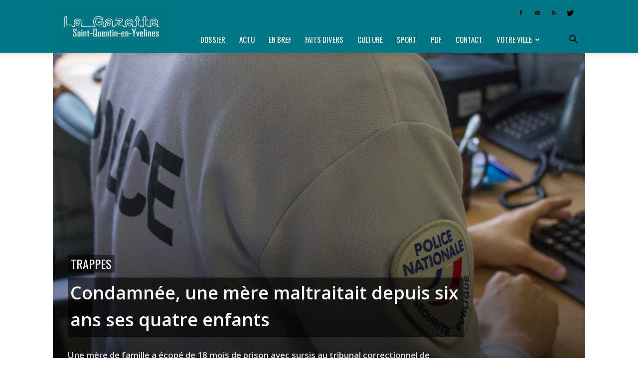

--- FILE ---
content_type: text/html; charset=UTF-8
request_url: https://lagazette-sqy.fr/2019/10/23/votreville/trappes/condamnee-une-mere-maltraitait-depuis-six-ans-ses-quatre-enfants/
body_size: 18082
content:
<!doctype html > <!--[if IE 8]><html class="ie8" lang="en"> <![endif]--> <!--[if IE 9]><html class="ie9" lang="en"> <![endif]--> <!--[if gt IE 8]><!--><html lang="fr-FR"> <!--<![endif]--><head><link media="all" href="https://lagazette-sqy.fr/wp-content/cache/autoptimize/css/autoptimize_6014983334555f8d42103112fb9714a7.css" rel="stylesheet" /><link media="screen" href="https://lagazette-sqy.fr/wp-content/cache/autoptimize/css/autoptimize_af5a634aa68050622563d8acb65b777e.css" rel="stylesheet" /><title>Trappes - Condamnée, une mère maltraitait depuis six ans ses quatre enfants | La Gazette de Saint-Quentin-en-Yvelines</title><meta charset="UTF-8" /><meta name="viewport" content="width=device-width, initial-scale=1.0"><link rel="pingback" href="https://lagazette-sqy.fr/xmlrpc.php" /><meta name='robots' content='index, follow, max-image-preview:large, max-snippet:-1, max-video-preview:-1' /><meta property="og:image" content="https://lagazette-sqy.fr/wp-content/uploads/2019/10/1280-web-4916-maltraitances-mère-de-famille-Trappes-condamnations-cafards-araignées-frapper-quatre-enfants-laînée.jpg" /><link rel="icon" type="image/png" href="https://lagazette-sqy.fr/wp-content/uploads/2018/08/Favicon-GSQY_cr-16.png"><meta name="description" content="Une mère de famille a écopé de 18 mois de prison avec sursis au tribunal correctionnel de Versailles le 16 octobre, pour avoir maltraité ses quatre enfants, qu’elle élève seule à Trappes." /><link rel="canonical" href="https://lagazette-sqy.fr/2019/10/23/votreville/trappes/condamnee-une-mere-maltraitait-depuis-six-ans-ses-quatre-enfants/" /><meta property="og:locale" content="fr_FR" /><meta property="og:type" content="article" /><meta property="og:title" content="Trappes - Condamnée, une mère maltraitait depuis six ans ses quatre enfants | La Gazette de Saint-Quentin-en-Yvelines" /><meta property="og:description" content="Une mère de famille a écopé de 18 mois de prison avec sursis au tribunal correctionnel de Versailles le 16 octobre, pour avoir maltraité ses quatre enfants, qu’elle élève seule à Trappes." /><meta property="og:url" content="https://lagazette-sqy.fr/2019/10/23/votreville/trappes/condamnee-une-mere-maltraitait-depuis-six-ans-ses-quatre-enfants/" /><meta property="og:site_name" content="La Gazette de Saint-Quentin-en-Yvelines" /><meta property="article:publisher" content="https://www.facebook.com/pg/LaGazetteSQY/" /><meta property="article:published_time" content="2019-10-23T12:00:32+00:00" /><meta property="article:modified_time" content="2019-10-22T09:34:06+00:00" /><meta property="og:image" content="https://lagazette-sqy.fr/wp-content/uploads/2019/10/1280-web-4916-maltraitances-mère-de-famille-Trappes-condamnations-cafards-araignées-frapper-quatre-enfants-laînée.jpg" /><meta property="og:image:width" content="1280" /><meta property="og:image:height" content="853" /><meta property="og:image:type" content="image/jpeg" /><meta name="author" content="Farah Sadallah" /><meta name="twitter:card" content="summary_large_image" /><meta name="twitter:creator" content="@LaGazetteSQY" /><meta name="twitter:site" content="@LaGazetteSQY" /><meta name="twitter:label1" content="Écrit par" /><meta name="twitter:data1" content="la rédaction" /><meta name="twitter:label2" content="Durée de lecture estimée" /><meta name="twitter:data2" content="1 minute" /> <script type="application/ld+json" class="yoast-schema-graph">{"@context":"https://schema.org","@graph":[{"@type":"Article","@id":"https://lagazette-sqy.fr/2019/10/23/votreville/trappes/condamnee-une-mere-maltraitait-depuis-six-ans-ses-quatre-enfants/#article","isPartOf":{"@id":"https://lagazette-sqy.fr/2019/10/23/votreville/trappes/condamnee-une-mere-maltraitait-depuis-six-ans-ses-quatre-enfants/"},"author":[{"@id":"https://lagazette-sqy.fr/#/schema/person/image/c4dff6163be45d91183904e7bd12f175"}],"headline":"Condamnée, une mère maltraitait depuis six ans ses quatre enfants","datePublished":"2019-10-23T12:00:32+00:00","dateModified":"2019-10-22T09:34:06+00:00","mainEntityOfPage":{"@id":"https://lagazette-sqy.fr/2019/10/23/votreville/trappes/condamnee-une-mere-maltraitait-depuis-six-ans-ses-quatre-enfants/"},"wordCount":255,"publisher":{"@id":"https://lagazette-sqy.fr/#organization"},"image":{"@id":"https://lagazette-sqy.fr/2019/10/23/votreville/trappes/condamnee-une-mere-maltraitait-depuis-six-ans-ses-quatre-enfants/#primaryimage"},"thumbnailUrl":"https://lagazette-sqy.fr/wp-content/uploads/2019/10/1280-web-4916-maltraitances-mère-de-famille-Trappes-condamnations-cafards-araignées-frapper-quatre-enfants-laînée.jpg","keywords":["FAITS DIVERS"],"articleSection":["Trappes"],"inLanguage":"fr-FR"},{"@type":"WebPage","@id":"https://lagazette-sqy.fr/2019/10/23/votreville/trappes/condamnee-une-mere-maltraitait-depuis-six-ans-ses-quatre-enfants/","url":"https://lagazette-sqy.fr/2019/10/23/votreville/trappes/condamnee-une-mere-maltraitait-depuis-six-ans-ses-quatre-enfants/","name":"Trappes - Condamnée, une mère maltraitait depuis six ans ses quatre enfants | La Gazette de Saint-Quentin-en-Yvelines","isPartOf":{"@id":"https://lagazette-sqy.fr/#website"},"primaryImageOfPage":{"@id":"https://lagazette-sqy.fr/2019/10/23/votreville/trappes/condamnee-une-mere-maltraitait-depuis-six-ans-ses-quatre-enfants/#primaryimage"},"image":{"@id":"https://lagazette-sqy.fr/2019/10/23/votreville/trappes/condamnee-une-mere-maltraitait-depuis-six-ans-ses-quatre-enfants/#primaryimage"},"thumbnailUrl":"https://lagazette-sqy.fr/wp-content/uploads/2019/10/1280-web-4916-maltraitances-mère-de-famille-Trappes-condamnations-cafards-araignées-frapper-quatre-enfants-laînée.jpg","datePublished":"2019-10-23T12:00:32+00:00","dateModified":"2019-10-22T09:34:06+00:00","description":"Une mère de famille a écopé de 18 mois de prison avec sursis au tribunal correctionnel de Versailles le 16 octobre, pour avoir maltraité ses quatre enfants, qu’elle élève seule à Trappes.","breadcrumb":{"@id":"https://lagazette-sqy.fr/2019/10/23/votreville/trappes/condamnee-une-mere-maltraitait-depuis-six-ans-ses-quatre-enfants/#breadcrumb"},"inLanguage":"fr-FR","potentialAction":[{"@type":"ReadAction","target":["https://lagazette-sqy.fr/2019/10/23/votreville/trappes/condamnee-une-mere-maltraitait-depuis-six-ans-ses-quatre-enfants/"]}]},{"@type":"ImageObject","inLanguage":"fr-FR","@id":"https://lagazette-sqy.fr/2019/10/23/votreville/trappes/condamnee-une-mere-maltraitait-depuis-six-ans-ses-quatre-enfants/#primaryimage","url":"https://lagazette-sqy.fr/wp-content/uploads/2019/10/1280-web-4916-maltraitances-mère-de-famille-Trappes-condamnations-cafards-araignées-frapper-quatre-enfants-laînée.jpg","contentUrl":"https://lagazette-sqy.fr/wp-content/uploads/2019/10/1280-web-4916-maltraitances-mère-de-famille-Trappes-condamnations-cafards-araignées-frapper-quatre-enfants-laînée.jpg","width":1280,"height":853},{"@type":"BreadcrumbList","@id":"https://lagazette-sqy.fr/2019/10/23/votreville/trappes/condamnee-une-mere-maltraitait-depuis-six-ans-ses-quatre-enfants/#breadcrumb","itemListElement":[{"@type":"ListItem","position":1,"name":"Accueil","item":"https://lagazette-sqy.fr/"},{"@type":"ListItem","position":2,"name":"Condamnée, une mère maltraitait depuis six ans ses quatre enfants"}]},{"@type":"WebSite","@id":"https://lagazette-sqy.fr/#website","url":"https://lagazette-sqy.fr/","name":"La Gazette de Saint-Quentin-en-Yvelines","description":"Hebdomadaire gratuit d&#039;information locale","publisher":{"@id":"https://lagazette-sqy.fr/#organization"},"potentialAction":[{"@type":"SearchAction","target":{"@type":"EntryPoint","urlTemplate":"https://lagazette-sqy.fr/?s={search_term_string}"},"query-input":"required name=search_term_string"}],"inLanguage":"fr-FR"},{"@type":"Organization","@id":"https://lagazette-sqy.fr/#organization","name":"La Gazette en Yvelines","url":"https://lagazette-sqy.fr/","logo":{"@type":"ImageObject","inLanguage":"fr-FR","@id":"https://lagazette-sqy.fr/#/schema/logo/image/","url":"https://lagazette-sqy.fr/wp-content/uploads/2018/08/300-logo-seul.jpg","contentUrl":"https://lagazette-sqy.fr/wp-content/uploads/2018/08/300-logo-seul.jpg","width":300,"height":292,"caption":"La Gazette en Yvelines"},"image":{"@id":"https://lagazette-sqy.fr/#/schema/logo/image/"},"sameAs":["https://www.facebook.com/pg/LaGazetteSQY/","https://twitter.com/LaGazetteSQY"]},{"@type":"Person","@id":"https://lagazette-sqy.fr/#/schema/person/image/c4dff6163be45d91183904e7bd12f175","name":"Farah Sadallah"}]}</script> <link rel="amphtml" href="https://lagazette-sqy.fr/2019/10/23/votreville/trappes/condamnee-une-mere-maltraitait-depuis-six-ans-ses-quatre-enfants/amp/" /><meta name="generator" content="AMP for WP 1.0.80"/><link rel='dns-prefetch' href='//fonts.googleapis.com' /><link rel="alternate" type="application/rss+xml" title="La Gazette de Saint-Quentin-en-Yvelines &raquo; Flux" href="https://lagazette-sqy.fr/feed/" /><link rel="alternate" type="application/rss+xml" title="La Gazette de Saint-Quentin-en-Yvelines &raquo; Flux des commentaires" href="https://lagazette-sqy.fr/comments/feed/" /><link rel="alternate" title="oEmbed (JSON)" type="application/json+oembed" href="https://lagazette-sqy.fr/wp-json/oembed/1.0/embed?url=https%3A%2F%2Flagazette-sqy.fr%2F2019%2F10%2F23%2Fvotreville%2Ftrappes%2Fcondamnee-une-mere-maltraitait-depuis-six-ans-ses-quatre-enfants%2F" /><link rel="alternate" title="oEmbed (XML)" type="text/xml+oembed" href="https://lagazette-sqy.fr/wp-json/oembed/1.0/embed?url=https%3A%2F%2Flagazette-sqy.fr%2F2019%2F10%2F23%2Fvotreville%2Ftrappes%2Fcondamnee-une-mere-maltraitait-depuis-six-ans-ses-quatre-enfants%2F&#038;format=xml" /><link rel='stylesheet' id='google-fonts-style-css' href='https://fonts.googleapis.com/css?family=Oswald%3A400%7COpen+Sans%3A300italic%2C400%2C400italic%2C600%2C600italic%2C700%7COpen+Sans+Condensed%3A400%7CVollkorn%3A400%7CRoboto%3A300%2C400%2C400italic%2C500%2C500italic%2C700%2C900&#038;ver=8.1.2' type='text/css' media='all' /> <script type="application/json" id="wpp-json">{"sampling_active":0,"sampling_rate":100,"ajax_url":"https:\/\/lagazette-sqy.fr\/wp-json\/wordpress-popular-posts\/v1\/popular-posts","api_url":"https:\/\/lagazette-sqy.fr\/wp-json\/wordpress-popular-posts","ID":36213,"token":"c2d9de48f7","lang":0,"debug":0}
//# sourceURL=wpp-json</script> <link rel="https://api.w.org/" href="https://lagazette-sqy.fr/wp-json/" /><link rel="alternate" title="JSON" type="application/json" href="https://lagazette-sqy.fr/wp-json/wp/v2/posts/36213" /><link rel="EditURI" type="application/rsd+xml" title="RSD" href="https://lagazette-sqy.fr/xmlrpc.php?rsd" /><link rel='shortlink' href='https://lagazette-sqy.fr/?p=36213' />  <script type="text/javascript">(function(url){
	if(/(?:Chrome\/26\.0\.1410\.63 Safari\/537\.31|WordfenceTestMonBot)/.test(navigator.userAgent)){ return; }
	var addEvent = function(evt, handler) {
		if (window.addEventListener) {
			document.addEventListener(evt, handler, false);
		} else if (window.attachEvent) {
			document.attachEvent('on' + evt, handler);
		}
	};
	var removeEvent = function(evt, handler) {
		if (window.removeEventListener) {
			document.removeEventListener(evt, handler, false);
		} else if (window.detachEvent) {
			document.detachEvent('on' + evt, handler);
		}
	};
	var evts = 'contextmenu dblclick drag dragend dragenter dragleave dragover dragstart drop keydown keypress keyup mousedown mousemove mouseout mouseover mouseup mousewheel scroll'.split(' ');
	var logHuman = function() {
		if (window.wfLogHumanRan) { return; }
		window.wfLogHumanRan = true;
		var wfscr = document.createElement('script');
		wfscr.type = 'text/javascript';
		wfscr.async = true;
		wfscr.src = url + '&r=' + Math.random();
		(document.getElementsByTagName('head')[0]||document.getElementsByTagName('body')[0]).appendChild(wfscr);
		for (var i = 0; i < evts.length; i++) {
			removeEvent(evts[i], logHuman);
		}
	};
	for (var i = 0; i < evts.length; i++) {
		addEvent(evts[i], logHuman);
	}
})('//lagazette-sqy.fr/?wordfence_lh=1&hid=9E69452754880C64AEFDF10C2C397A83');</script> <script>window.tdwGlobal = {"adminUrl":"https:\/\/lagazette-sqy.fr\/wp-admin\/","wpRestNonce":"c2d9de48f7","wpRestUrl":"https:\/\/lagazette-sqy.fr\/wp-json\/","permalinkStructure":"\/%year%\/%monthnum%\/%day%\/%category%\/%postname%\/"};</script> <!--[if lt IE 9]><script src="https://html5shim.googlecode.com/svn/trunk/html5.js"></script><![endif]-->  <script>var tdBlocksArray = []; //here we store all the items for the current page

	    //td_block class - each ajax block uses a object of this class for requests
	    function tdBlock() {
		    this.id = '';
		    this.block_type = 1; //block type id (1-234 etc)
		    this.atts = '';
		    this.td_column_number = '';
		    this.td_current_page = 1; //
		    this.post_count = 0; //from wp
		    this.found_posts = 0; //from wp
		    this.max_num_pages = 0; //from wp
		    this.td_filter_value = ''; //current live filter value
		    this.is_ajax_running = false;
		    this.td_user_action = ''; // load more or infinite loader (used by the animation)
		    this.header_color = '';
		    this.ajax_pagination_infinite_stop = ''; //show load more at page x
	    }


        // td_js_generator - mini detector
        (function(){
            var htmlTag = document.getElementsByTagName("html")[0];

            if ( navigator.userAgent.indexOf("MSIE 10.0") > -1 ) {
                htmlTag.className += ' ie10';
            }

            if ( !!navigator.userAgent.match(/Trident.*rv\:11\./) ) {
                htmlTag.className += ' ie11';
            }

            if ( /(iPad|iPhone|iPod)/g.test(navigator.userAgent) ) {
                htmlTag.className += ' td-md-is-ios';
            }

            var user_agent = navigator.userAgent.toLowerCase();
            if ( user_agent.indexOf("android") > -1 ) {
                htmlTag.className += ' td-md-is-android';
            }

            if ( -1 !== navigator.userAgent.indexOf('Mac OS X')  ) {
                htmlTag.className += ' td-md-is-os-x';
            }

            if ( /chrom(e|ium)/.test(navigator.userAgent.toLowerCase()) ) {
               htmlTag.className += ' td-md-is-chrome';
            }

            if ( -1 !== navigator.userAgent.indexOf('Firefox') ) {
                htmlTag.className += ' td-md-is-firefox';
            }

            if ( -1 !== navigator.userAgent.indexOf('Safari') && -1 === navigator.userAgent.indexOf('Chrome') ) {
                htmlTag.className += ' td-md-is-safari';
            }

            if( -1 !== navigator.userAgent.indexOf('IEMobile') ){
                htmlTag.className += ' td-md-is-iemobile';
            }

        })();




        var tdLocalCache = {};

        ( function () {
            "use strict";

            tdLocalCache = {
                data: {},
                remove: function (resource_id) {
                    delete tdLocalCache.data[resource_id];
                },
                exist: function (resource_id) {
                    return tdLocalCache.data.hasOwnProperty(resource_id) && tdLocalCache.data[resource_id] !== null;
                },
                get: function (resource_id) {
                    return tdLocalCache.data[resource_id];
                },
                set: function (resource_id, cachedData) {
                    tdLocalCache.remove(resource_id);
                    tdLocalCache.data[resource_id] = cachedData;
                }
            };
        })();

    
    
var td_viewport_interval_list=[{"limitBottom":767,"sidebarWidth":228},{"limitBottom":1018,"sidebarWidth":300},{"limitBottom":1140,"sidebarWidth":324}];
var td_animation_stack_effect="type0";
var tds_animation_stack=true;
var td_animation_stack_specific_selectors=".entry-thumb, img";
var td_animation_stack_general_selectors=".td-animation-stack img, .td-animation-stack .entry-thumb, .post img";
var td_ajax_url="https:\/\/lagazette-sqy.fr\/wp-admin\/admin-ajax.php?td_theme_name=Newspaper&v=8.1.2";
var td_get_template_directory_uri="https:\/\/lagazette-sqy.fr\/wp-content\/themes\/Newspaper";
var tds_snap_menu="snap";
var tds_logo_on_sticky="show_header_logo";
var tds_header_style="8";
var td_please_wait="Patientez s'il vous pla\u00eet...";
var td_email_user_pass_incorrect="Utilisateur ou mot de passe incorrect !";
var td_email_user_incorrect="Courriel ou nom d'utilisateur incorrect !";
var td_email_incorrect="Courriel incorrect !";
var tds_more_articles_on_post_enable="";
var tds_more_articles_on_post_time_to_wait="";
var tds_more_articles_on_post_pages_distance_from_top=0;
var tds_theme_color_site_wide="#007785";
var tds_smart_sidebar="";
var tdThemeName="Newspaper";
var td_magnific_popup_translation_tPrev="Pr\u00e9c\u00e9dente (fl\u00e8che gauche)";
var td_magnific_popup_translation_tNext="Suivante (fl\u00e8che droite)";
var td_magnific_popup_translation_tCounter="%curr% sur %total%";
var td_magnific_popup_translation_ajax_tError="Le contenu de %url% pas pu \u00eatre charg\u00e9.";
var td_magnific_popup_translation_image_tError="L'image #%curr% pas pu \u00eatre charg\u00e9.";
var tdDateNamesI18n={"month_names":["janvier","f\u00e9vrier","mars","avril","mai","juin","juillet","ao\u00fbt","septembre","octobre","novembre","d\u00e9cembre"],"month_names_short":["Jan","F\u00e9v","Mar","Avr","Mai","Juin","Juil","Ao\u00fbt","Sep","Oct","Nov","D\u00e9c"],"day_names":["dimanche","lundi","mardi","mercredi","jeudi","vendredi","samedi"],"day_names_short":["dim","lun","mar","mer","jeu","ven","sam"]};
var td_ad_background_click_link="";
var td_ad_background_click_target="";</script>    <script async src="https://www.googletagmanager.com/gtag/js?id=UA-124800254-1"></script> <script>window.dataLayer = window.dataLayer || [];
  function gtag(){dataLayer.push(arguments);}
  gtag('js', new Date());

  gtag('config', 'UA-124800254-1');</script></head><body data-rsssl=1 class="wp-singular post-template-default single single-post postid-36213 single-format-standard wp-theme-Newspaper condamnee-une-mere-maltraitait-depuis-six-ans-ses-quatre-enfants global-block-template-1 single_template_3 td-animation-stack-type0 td-full-layout" itemscope="itemscope" itemtype="https://schema.org/WebPage"><div class="td-scroll-up"><i class="td-icon-menu-up"></i></div><div class="td-menu-background"></div><div id="td-mobile-nav"><div class="td-mobile-container"><div class="td-menu-socials-wrap"><div class="td-menu-socials"> <span class="td-social-icon-wrap"> <a target="_blank" href="https://www.facebook.com/LaGazetteSQY/" title="Facebook"> <i class="td-icon-font td-icon-facebook"></i> </a> </span> <span class="td-social-icon-wrap"> <a target="_blank" href="mailto:redaction@lagazette-sqy.fr" title="Mail"> <i class="td-icon-font td-icon-mail-1"></i> </a> </span> <span class="td-social-icon-wrap"> <a target="_blank" href="https://lagazette-sqy.fr/feed/" title="RSS"> <i class="td-icon-font td-icon-rss"></i> </a> </span> <span class="td-social-icon-wrap"> <a target="_blank" href="https://twitter.com/lagazettesqy" title="Twitter"> <i class="td-icon-font td-icon-twitter"></i> </a> </span></div><div class="td-mobile-close"> <a href="#"><i class="td-icon-close-mobile"></i></a></div></div><div class="td-mobile-content"><div class="menu-menu-gazette-yvelines-container"><ul id="menu-menu-gazette-yvelines" class="td-mobile-main-menu"><li id="menu-item-335" class="menu-item menu-item-type-custom menu-item-object-custom menu-item-first menu-item-335"><a href="https://lagazette-sqy.fr/tag/dossier/">Dossier</a></li><li id="menu-item-336" class="menu-item menu-item-type-custom menu-item-object-custom menu-item-336"><a href="https://lagazette-sqy.fr/tag/actu/">Actu</a></li><li id="menu-item-338" class="menu-item menu-item-type-custom menu-item-object-custom menu-item-338"><a href="https://lagazette-sqy.fr/tag/en-bref/">En bref</a></li><li id="menu-item-339" class="menu-item menu-item-type-custom menu-item-object-custom menu-item-339"><a href="https://lagazette-sqy.fr/tag/faits-divers/">Faits divers</a></li><li id="menu-item-337" class="menu-item menu-item-type-custom menu-item-object-custom menu-item-337"><a href="https://lagazette-sqy.fr/tag/culture/">Culture</a></li><li id="menu-item-342" class="menu-item menu-item-type-custom menu-item-object-custom menu-item-342"><a href="https://lagazette-sqy.fr/tag/sport/">Sport</a></li><li id="menu-item-859" class="menu-item menu-item-type-taxonomy menu-item-object-category menu-item-859"><a href="https://lagazette-sqy.fr/category/telechargez-le-journal-en-version-pdf/">PDF</a></li><li id="menu-item-17036" class="menu-item menu-item-type-post_type menu-item-object-page menu-item-17036"><a href="https://lagazette-sqy.fr/accueil/contact/">Contact</a></li><li id="menu-item-7718" class="menu-item menu-item-type-custom menu-item-object-custom menu-item-has-children menu-item-7718"><a href="#">Votre ville<i class="td-icon-menu-right td-element-after"></i></a><ul class="sub-menu"><li id="menu-item-256" class="menu-item menu-item-type-taxonomy menu-item-object-category menu-item-256"><a href="https://lagazette-sqy.fr/category/votreville/ile-de-france/">Île-de-France</a></li><li id="menu-item-271" class="menu-item menu-item-type-taxonomy menu-item-object-category menu-item-271"><a href="https://lagazette-sqy.fr/category/votreville/yvelines/">Yvelines</a></li><li id="menu-item-30446" class="menu-item menu-item-type-taxonomy menu-item-object-category menu-item-30446"><a href="https://lagazette-sqy.fr/category/votreville/saint-quentin-en-yvelines/">Saint-Quentin-en-Yvelines</a></li><li id="menu-item-30437" class="menu-item menu-item-type-taxonomy menu-item-object-category menu-item-30437"><a href="https://lagazette-sqy.fr/category/votreville/coignieres/">Coignières</a></li><li id="menu-item-30438" class="menu-item menu-item-type-taxonomy menu-item-object-category menu-item-30438"><a href="https://lagazette-sqy.fr/category/votreville/elancourt/">Élancourt</a></li><li id="menu-item-30439" class="menu-item menu-item-type-taxonomy menu-item-object-category menu-item-30439"><a href="https://lagazette-sqy.fr/category/votreville/guyancourt/">Guyancourt</a></li><li id="menu-item-30440" class="menu-item menu-item-type-taxonomy menu-item-object-category menu-item-30440"><a href="https://lagazette-sqy.fr/category/votreville/la-verriere/">La Verrière</a></li><li id="menu-item-30441" class="menu-item menu-item-type-taxonomy menu-item-object-category menu-item-30441"><a href="https://lagazette-sqy.fr/category/votreville/les-clayes-sous-bois/">Les Clayes-sous-Bois</a></li><li id="menu-item-30442" class="menu-item menu-item-type-taxonomy menu-item-object-category menu-item-30442"><a href="https://lagazette-sqy.fr/category/votreville/magny-les-hameaux/">Magny-les-Hameaux</a></li><li id="menu-item-30443" class="menu-item menu-item-type-taxonomy menu-item-object-category menu-item-30443"><a href="https://lagazette-sqy.fr/category/votreville/maurepas/">Maurepas</a></li><li id="menu-item-30444" class="menu-item menu-item-type-taxonomy menu-item-object-category menu-item-30444"><a href="https://lagazette-sqy.fr/category/votreville/montigny-le-bretonneux/">Montigny-le-Bretonneux</a></li><li id="menu-item-30447" class="menu-item menu-item-type-taxonomy menu-item-object-category current-post-ancestor current-menu-parent current-post-parent menu-item-30447"><a href="https://lagazette-sqy.fr/category/votreville/trappes/">Trappes</a></li><li id="menu-item-30445" class="menu-item menu-item-type-taxonomy menu-item-object-category menu-item-30445"><a href="https://lagazette-sqy.fr/category/votreville/plaisir/">Plaisir</a></li><li id="menu-item-30448" class="menu-item menu-item-type-taxonomy menu-item-object-category menu-item-30448"><a href="https://lagazette-sqy.fr/category/votreville/villepreux/">Villepreux</a></li><li id="menu-item-30449" class="menu-item menu-item-type-taxonomy menu-item-object-category menu-item-30449"><a href="https://lagazette-sqy.fr/category/votreville/voisins-le-bretonneux/">Voisins-le-Bretonneux</a></li></ul></li></ul></div></div></div></div><div class="td-search-background"></div><div class="td-search-wrap-mob"><div class="td-drop-down-search" aria-labelledby="td-header-search-button"><form method="get" class="td-search-form" action="https://lagazette-sqy.fr/"><div class="td-search-close"> <a href="#"><i class="td-icon-close-mobile"></i></a></div><div role="search" class="td-search-input"> <span>Recherche</span> <input id="td-header-search-mob" type="text" value="" name="s" autocomplete="off" /></div></form><div id="td-aj-search-mob"></div></div></div><div id="td-outer-wrap" class="td-theme-wrap"><div class="td-header-wrap td-header-style-8"><div class="td-container "><div class="td-header-sp-logo"> <a class="td-main-logo" href="https://lagazette-sqy.fr/"> <noscript><img src="https://lagazette-sqy.fr/wp-content/uploads/2018/08/bandeau-web_SOY_cr-272.png" alt="La Gazette de Saint-Quentin-en-Yvelines" title="La Gazette de Saint-Quentin-en-Yvelines"/></noscript><img class="lazyload" src='data:image/svg+xml,%3Csvg%20xmlns=%22http://www.w3.org/2000/svg%22%20viewBox=%220%200%20210%20140%22%3E%3C/svg%3E' data-src="https://lagazette-sqy.fr/wp-content/uploads/2018/08/bandeau-web_SOY_cr-272.png" alt="La Gazette de Saint-Quentin-en-Yvelines" title="La Gazette de Saint-Quentin-en-Yvelines"/> <span class="td-visual-hidden">La Gazette de Saint-Quentin-en-Yvelines</span> </a></div></div><div class="td-header-top-menu-full td-container-wrap "><div class="td-container"><div class="td-header-row td-header-top-menu"><div class="top-bar-style-4"><div class="td-header-sp-top-widget"> <span class="td-social-icon-wrap"> <a target="_blank" href="https://www.facebook.com/LaGazetteSQY/" title="Facebook"> <i class="td-icon-font td-icon-facebook"></i> </a> </span> <span class="td-social-icon-wrap"> <a target="_blank" href="mailto:redaction@lagazette-sqy.fr" title="Mail"> <i class="td-icon-font td-icon-mail-1"></i> </a> </span> <span class="td-social-icon-wrap"> <a target="_blank" href="https://lagazette-sqy.fr/feed/" title="RSS"> <i class="td-icon-font td-icon-rss"></i> </a> </span> <span class="td-social-icon-wrap"> <a target="_blank" href="https://twitter.com/lagazettesqy" title="Twitter"> <i class="td-icon-font td-icon-twitter"></i> </a> </span></div><div class="td-header-sp-top-menu"></div></div></div></div></div><div class="td-header-menu-wrap-full td-container-wrap "><div class="td-header-menu-wrap td-header-gradient"><div class="td-container"><div class="td-header-row td-header-main-menu"><div id="td-header-menu" role="navigation"><div id="td-top-mobile-toggle"><a href="#"><i class="td-icon-font td-icon-mobile"></i></a></div><div class="td-main-menu-logo td-logo-in-header"> <a class="td-main-logo" href="https://lagazette-sqy.fr/"> <noscript><img src="https://lagazette-sqy.fr/wp-content/uploads/2018/08/bandeau-web_SOY_cr-272.png" alt="La Gazette de Saint-Quentin-en-Yvelines" title="La Gazette de Saint-Quentin-en-Yvelines"/></noscript><img class="lazyload" src='data:image/svg+xml,%3Csvg%20xmlns=%22http://www.w3.org/2000/svg%22%20viewBox=%220%200%20210%20140%22%3E%3C/svg%3E' data-src="https://lagazette-sqy.fr/wp-content/uploads/2018/08/bandeau-web_SOY_cr-272.png" alt="La Gazette de Saint-Quentin-en-Yvelines" title="La Gazette de Saint-Quentin-en-Yvelines"/> </a></div><div class="menu-menu-gazette-yvelines-container"><ul id="menu-menu-gazette-yvelines-1" class="sf-menu"><li class="menu-item menu-item-type-custom menu-item-object-custom menu-item-first td-menu-item td-normal-menu menu-item-335"><a href="https://lagazette-sqy.fr/tag/dossier/">Dossier</a></li><li class="menu-item menu-item-type-custom menu-item-object-custom td-menu-item td-normal-menu menu-item-336"><a href="https://lagazette-sqy.fr/tag/actu/">Actu</a></li><li class="menu-item menu-item-type-custom menu-item-object-custom td-menu-item td-normal-menu menu-item-338"><a href="https://lagazette-sqy.fr/tag/en-bref/">En bref</a></li><li class="menu-item menu-item-type-custom menu-item-object-custom td-menu-item td-normal-menu menu-item-339"><a href="https://lagazette-sqy.fr/tag/faits-divers/">Faits divers</a></li><li class="menu-item menu-item-type-custom menu-item-object-custom td-menu-item td-normal-menu menu-item-337"><a href="https://lagazette-sqy.fr/tag/culture/">Culture</a></li><li class="menu-item menu-item-type-custom menu-item-object-custom td-menu-item td-normal-menu menu-item-342"><a href="https://lagazette-sqy.fr/tag/sport/">Sport</a></li><li class="menu-item menu-item-type-taxonomy menu-item-object-category td-menu-item td-normal-menu menu-item-859"><a href="https://lagazette-sqy.fr/category/telechargez-le-journal-en-version-pdf/">PDF</a></li><li class="menu-item menu-item-type-post_type menu-item-object-page td-menu-item td-normal-menu menu-item-17036"><a href="https://lagazette-sqy.fr/accueil/contact/">Contact</a></li><li class="menu-item menu-item-type-custom menu-item-object-custom menu-item-has-children td-menu-item td-normal-menu menu-item-7718"><a href="#">Votre ville</a><ul class="sub-menu"><li class="menu-item menu-item-type-taxonomy menu-item-object-category td-menu-item td-normal-menu menu-item-256"><a href="https://lagazette-sqy.fr/category/votreville/ile-de-france/">Île-de-France</a></li><li class="menu-item menu-item-type-taxonomy menu-item-object-category td-menu-item td-normal-menu menu-item-271"><a href="https://lagazette-sqy.fr/category/votreville/yvelines/">Yvelines</a></li><li class="menu-item menu-item-type-taxonomy menu-item-object-category td-menu-item td-normal-menu menu-item-30446"><a href="https://lagazette-sqy.fr/category/votreville/saint-quentin-en-yvelines/">Saint-Quentin-en-Yvelines</a></li><li class="menu-item menu-item-type-taxonomy menu-item-object-category td-menu-item td-normal-menu menu-item-30437"><a href="https://lagazette-sqy.fr/category/votreville/coignieres/">Coignières</a></li><li class="menu-item menu-item-type-taxonomy menu-item-object-category td-menu-item td-normal-menu menu-item-30438"><a href="https://lagazette-sqy.fr/category/votreville/elancourt/">Élancourt</a></li><li class="menu-item menu-item-type-taxonomy menu-item-object-category td-menu-item td-normal-menu menu-item-30439"><a href="https://lagazette-sqy.fr/category/votreville/guyancourt/">Guyancourt</a></li><li class="menu-item menu-item-type-taxonomy menu-item-object-category td-menu-item td-normal-menu menu-item-30440"><a href="https://lagazette-sqy.fr/category/votreville/la-verriere/">La Verrière</a></li><li class="menu-item menu-item-type-taxonomy menu-item-object-category td-menu-item td-normal-menu menu-item-30441"><a href="https://lagazette-sqy.fr/category/votreville/les-clayes-sous-bois/">Les Clayes-sous-Bois</a></li><li class="menu-item menu-item-type-taxonomy menu-item-object-category td-menu-item td-normal-menu menu-item-30442"><a href="https://lagazette-sqy.fr/category/votreville/magny-les-hameaux/">Magny-les-Hameaux</a></li><li class="menu-item menu-item-type-taxonomy menu-item-object-category td-menu-item td-normal-menu menu-item-30443"><a href="https://lagazette-sqy.fr/category/votreville/maurepas/">Maurepas</a></li><li class="menu-item menu-item-type-taxonomy menu-item-object-category td-menu-item td-normal-menu menu-item-30444"><a href="https://lagazette-sqy.fr/category/votreville/montigny-le-bretonneux/">Montigny-le-Bretonneux</a></li><li class="menu-item menu-item-type-taxonomy menu-item-object-category current-post-ancestor current-menu-parent current-post-parent td-menu-item td-normal-menu menu-item-30447"><a href="https://lagazette-sqy.fr/category/votreville/trappes/">Trappes</a></li><li class="menu-item menu-item-type-taxonomy menu-item-object-category td-menu-item td-normal-menu menu-item-30445"><a href="https://lagazette-sqy.fr/category/votreville/plaisir/">Plaisir</a></li><li class="menu-item menu-item-type-taxonomy menu-item-object-category td-menu-item td-normal-menu menu-item-30448"><a href="https://lagazette-sqy.fr/category/votreville/villepreux/">Villepreux</a></li><li class="menu-item menu-item-type-taxonomy menu-item-object-category td-menu-item td-normal-menu menu-item-30449"><a href="https://lagazette-sqy.fr/category/votreville/voisins-le-bretonneux/">Voisins-le-Bretonneux</a></li></ul></li></ul></div></div><div class="td-search-wrapper"><div id="td-top-search"><div class="header-search-wrap"><div class="dropdown header-search"> <a id="td-header-search-button" href="#" role="button" class="dropdown-toggle " data-toggle="dropdown"><i class="td-icon-search"></i></a> <a id="td-header-search-button-mob" href="#" role="button" class="dropdown-toggle " data-toggle="dropdown"><i class="td-icon-search"></i></a></div></div></div></div><div class="header-search-wrap"><div class="dropdown header-search"><div class="td-drop-down-search" aria-labelledby="td-header-search-button"><form method="get" class="td-search-form" action="https://lagazette-sqy.fr/"><div role="search" class="td-head-form-search-wrap"> <input id="td-header-search" type="text" value="" name="s" autocomplete="off" /><input class="wpb_button wpb_btn-inverse btn" type="submit" id="td-header-search-top" value="Recherche" /></div></form><div id="td-aj-search"></div></div></div></div></div></div></div></div><div class="td-banner-wrap-full td-container-wrap "><div class="td-container-header td-header-row td-header-header"><div class="td-header-sp-recs"><div class="td-header-rec-wrap"></div></div></div></div></div><article id="post-36213" class="td-post-template-3 post-36213 post type-post status-publish format-standard has-post-thumbnail hentry category-trappes tag-faits-divers nc-is-auto-shared nc-auto-share-end--is-default td-container-wrap" itemscope itemtype="https://schema.org/Article"><div class="td-post-header td-container"><div class="td-crumb-container"></div><div class="td-post-header-holder td-image-gradient"><div class="td-post-featured-image"><noscript><img width="1068" height="712" class="entry-thumb" src="https://lagazette-sqy.fr/wp-content/uploads/2019/10/1280-web-4916-maltraitances-mère-de-famille-Trappes-condamnations-cafards-araignées-frapper-quatre-enfants-laînée-1068x712.jpg" srcset="https://lagazette-sqy.fr/wp-content/uploads/2019/10/1280-web-4916-maltraitances-mère-de-famille-Trappes-condamnations-cafards-araignées-frapper-quatre-enfants-laînée-1068x712.jpg 1068w, https://lagazette-sqy.fr/wp-content/uploads/2019/10/1280-web-4916-maltraitances-mère-de-famille-Trappes-condamnations-cafards-araignées-frapper-quatre-enfants-laînée-300x200.jpg 300w, https://lagazette-sqy.fr/wp-content/uploads/2019/10/1280-web-4916-maltraitances-mère-de-famille-Trappes-condamnations-cafards-araignées-frapper-quatre-enfants-laînée-768x512.jpg 768w, https://lagazette-sqy.fr/wp-content/uploads/2019/10/1280-web-4916-maltraitances-mère-de-famille-Trappes-condamnations-cafards-araignées-frapper-quatre-enfants-laînée.jpg 1280w, https://lagazette-sqy.fr/wp-content/uploads/2019/10/1280-web-4916-maltraitances-mère-de-famille-Trappes-condamnations-cafards-araignées-frapper-quatre-enfants-laînée-696x464.jpg 696w, https://lagazette-sqy.fr/wp-content/uploads/2019/10/1280-web-4916-maltraitances-mère-de-famille-Trappes-condamnations-cafards-araignées-frapper-quatre-enfants-laînée-630x420.jpg 630w, https://lagazette-sqy.fr/wp-content/uploads/2019/10/1280-web-4916-maltraitances-mère-de-famille-Trappes-condamnations-cafards-araignées-frapper-quatre-enfants-laînée-225x150.jpg 225w" sizes="(max-width: 1068px) 100vw, 1068px" alt="" title="1280-web-4916 maltraitances mère de famille Trappes condamnations cafards araignées frapper quatre enfants l'aînée"/></noscript><img width="1068" height="712" class="lazyload entry-thumb" src='data:image/svg+xml,%3Csvg%20xmlns=%22http://www.w3.org/2000/svg%22%20viewBox=%220%200%201068%20712%22%3E%3C/svg%3E' data-src="https://lagazette-sqy.fr/wp-content/uploads/2019/10/1280-web-4916-maltraitances-mère-de-famille-Trappes-condamnations-cafards-araignées-frapper-quatre-enfants-laînée-1068x712.jpg" data-srcset="https://lagazette-sqy.fr/wp-content/uploads/2019/10/1280-web-4916-maltraitances-mère-de-famille-Trappes-condamnations-cafards-araignées-frapper-quatre-enfants-laînée-1068x712.jpg 1068w, https://lagazette-sqy.fr/wp-content/uploads/2019/10/1280-web-4916-maltraitances-mère-de-famille-Trappes-condamnations-cafards-araignées-frapper-quatre-enfants-laînée-300x200.jpg 300w, https://lagazette-sqy.fr/wp-content/uploads/2019/10/1280-web-4916-maltraitances-mère-de-famille-Trappes-condamnations-cafards-araignées-frapper-quatre-enfants-laînée-768x512.jpg 768w, https://lagazette-sqy.fr/wp-content/uploads/2019/10/1280-web-4916-maltraitances-mère-de-famille-Trappes-condamnations-cafards-araignées-frapper-quatre-enfants-laînée.jpg 1280w, https://lagazette-sqy.fr/wp-content/uploads/2019/10/1280-web-4916-maltraitances-mère-de-famille-Trappes-condamnations-cafards-araignées-frapper-quatre-enfants-laînée-696x464.jpg 696w, https://lagazette-sqy.fr/wp-content/uploads/2019/10/1280-web-4916-maltraitances-mère-de-famille-Trappes-condamnations-cafards-araignées-frapper-quatre-enfants-laînée-630x420.jpg 630w, https://lagazette-sqy.fr/wp-content/uploads/2019/10/1280-web-4916-maltraitances-mère-de-famille-Trappes-condamnations-cafards-araignées-frapper-quatre-enfants-laînée-225x150.jpg 225w" data-sizes="(max-width: 1068px) 100vw, 1068px" alt="" title="1280-web-4916 maltraitances mère de famille Trappes condamnations cafards araignées frapper quatre enfants l'aînée"/></div><header class="td-post-title"><ul class="td-category"><li class="entry-category"><a  href="https://lagazette-sqy.fr/category/votreville/trappes/">Trappes</a></li></ul><h1 class="entry-title">Condamnée, une mère maltraitait depuis six ans ses quatre enfants</h1><p class="td-post-sub-title">Une mère de famille a écopé de 18 mois de prison avec sursis au tribunal correctionnel de Versailles le 16 octobre, pour avoir maltraité ses quatre enfants, qu’elle élève seule à Trappes.</p><div class="td-module-meta-info"><div class="td-post-author-name">Par <a href="/author/farah-sadallah">Farah Sadallah</a> -</div> <span class="td-post-date td-post-date-no-dot"><time class="entry-date updated td-module-date" datetime="2019-10-23T14:00:32+00:00" >23 octobre 2019</time></span></div></header></div></div><div class="td-container"><div class="td-pb-row"><div class="td-pb-span8 td-main-content" role="main"><div class="td-ss-main-content"><div class="td-post-sharing td-post-sharing-top "><div class="td-default-sharing"> <a class="td-social-sharing-buttons td-social-facebook" href="https://www.facebook.com/sharer.php?u=https%3A%2F%2Flagazette-sqy.fr%2F2019%2F10%2F23%2Fvotreville%2Ftrappes%2Fcondamnee-une-mere-maltraitait-depuis-six-ans-ses-quatre-enfants%2F" onclick="window.open(this.href, 'mywin','left=50,top=50,width=600,height=350,toolbar=0'); return false;"><i class="td-icon-facebook"></i><div class="td-social-but-text">Partager sur Facebook</div></a> <a class="td-social-sharing-buttons td-social-twitter" href="https://twitter.com/intent/tweet?text=Condamn%C3%A9e%2C+une+m%C3%A8re+maltraitait+depuis+six+ans+ses+quatre+enfants&url=https%3A%2F%2Flagazette-sqy.fr%2F2019%2F10%2F23%2Fvotreville%2Ftrappes%2Fcondamnee-une-mere-maltraitait-depuis-six-ans-ses-quatre-enfants%2F&via=LaGazetteSQY"  ><i class="td-icon-twitter"></i><div class="td-social-but-text">Tweeter</div></a> <a class="td-social-sharing-buttons td-social-google" href="https://plus.google.com/share?url=https://lagazette-sqy.fr/2019/10/23/votreville/trappes/condamnee-une-mere-maltraitait-depuis-six-ans-ses-quatre-enfants/" onclick="window.open(this.href, 'mywin','left=50,top=50,width=600,height=350,toolbar=0'); return false;"><i class="td-icon-googleplus"></i></a> <a class="td-social-sharing-buttons td-social-pinterest" href="https://pinterest.com/pin/create/button/?url=https://lagazette-sqy.fr/2019/10/23/votreville/trappes/condamnee-une-mere-maltraitait-depuis-six-ans-ses-quatre-enfants/&amp;media=https://lagazette-sqy.fr/wp-content/uploads/2019/10/1280-web-4916-maltraitances-mère-de-famille-Trappes-condamnations-cafards-araignées-frapper-quatre-enfants-laînée.jpg&description=Condamn%C3%A9e%2C+une+m%C3%A8re+maltraitait+depuis+six+ans+ses+quatre+enfants" onclick="window.open(this.href, 'mywin','left=50,top=50,width=600,height=350,toolbar=0'); return false;"><i class="td-icon-pinterest"></i></a> <a class="td-social-sharing-buttons td-social-whatsapp" href="whatsapp://send?text=Condamn%C3%A9e%2C+une+m%C3%A8re+maltraitait+depuis+six+ans+ses+quatre+enfants%20-%20https%3A%2F%2Flagazette-sqy.fr%2F2019%2F10%2F23%2Fvotreville%2Ftrappes%2Fcondamnee-une-mere-maltraitait-depuis-six-ans-ses-quatre-enfants%2F" ><i class="td-icon-whatsapp"></i></a></div></div><div class="td-post-content"><p>L’aînée était son souffre-douleur. Mère de quatre enfants, âgés de 9 à 14 ans, cette femme de 46 ans les a maltraités pendant six ans, alors qu’elle les élevait seule dans son appartement à Trappes, selon nos confrères du Parisien. Ce calvaire a pris fin le 16 octobre, lorsqu’ elle a été condamnée à 18 mois de prison avec sursis au tribunal correctionnel de Versailles.</p><p>C’est un homme qui a raconté à la police le 10 juillet la situation catastrophique de cette famille. Une femme avait déjà filmé au domicile de la mère des scènes de violence envers l’aînée des quatre enfants, comme le raconte Le Parisien. Les forces de l’ordre sont intervenues et ont confié les enfants à l’aide sociale à l’enfance. Les enfants, deux filles et deux garçons, ont raconté qu’ils étaient souvent battus, et surtout l’aînée.</p><p>Cette dernière était frappée avec plusieurs objets, brûlée au briquet et privée de nourriture, au point d’avoir un retard de croissance, selon les informations du Parisien. Sa mère l’obligeait à manger des cafards et des araignées. Elle s’est justifiée en prétextant que sa fille était désobéissante et qu’elle lui avait volé 350 euros. Les maltraitances auraient commencé lorsque le père a quitté le domicile. Son épouse avait porté plainte pour agression sexuelle sur sa fille.</p><p><strong>CREDIT PHOTO :</strong> ILLUSTRATION</p><div class="crp_related     "><h3>Articles similaires</h3><ul><li><a href="https://lagazette-sqy.fr/2022/05/17/votreville/saint-quentin-en-yvelines/journees-portes-ouvertes-a-la-spa/"    target="_blank"  class="crp_link post-45634"><figure><noscript><img loading="lazy"  width="225" height="150"  src="https://lagazette-sqy.fr/wp-content/uploads/2022/05/1280-web-SPA-2-225x150.jpg" class="crp_thumb crp_featured" alt="Journées portes ouvertes à la SPA" title="Journées portes ouvertes à la SPA" /></noscript><img loading="lazy"  width="225" height="150"  src='data:image/svg+xml,%3Csvg%20xmlns=%22http://www.w3.org/2000/svg%22%20viewBox=%220%200%20225%20150%22%3E%3C/svg%3E' data-src="https://lagazette-sqy.fr/wp-content/uploads/2022/05/1280-web-SPA-2-225x150.jpg" class="lazyload crp_thumb crp_featured" alt="Journées portes ouvertes à la SPA" title="Journées portes ouvertes à la SPA" /></figure><span class="crp_title">Journées portes ouvertes à la SPA</span></a><span class="crp_date"> 17 mai 2022</span> <span class="crp_category"><a href="https://lagazette-sqy.fr/category/votreville/saint-quentin-en-yvelines/" rel="category tag">Saint-Quentin-en-Yvelines</a></span></li><li><a href="https://lagazette-sqy.fr/2024/02/27/votreville/trappes/un-mari-a-contacte-plus-de-500-fois-sa-femme-alors-que-cela-lui-etait-interdit-par-la-justice/"    target="_blank"  class="crp_link post-52828"><figure><noscript><img loading="lazy"  width="225" height="150"  src="https://lagazette-sqy.fr/wp-content/uploads/2024/02/1280-web-01583-tribunal-judiciaire-de-Versailles-stagiaire-sexuellement-agressee-employe-supermarche-18-mois-de-sursis-225x150.jpg" class="crp_thumb crp_featured" alt="Un mari a contacté plus de 500 fois sa femme alors que cela lui était interdit par la justice" title="Un mari a contacté plus de 500 fois sa femme alors que cela lui était interdit par la justice" srcset="https://lagazette-sqy.fr/wp-content/uploads/2024/02/1280-web-01583-tribunal-judiciaire-de-Versailles-stagiaire-sexuellement-agressee-employe-supermarche-18-mois-de-sursis-225x150.jpg 225w, https://lagazette-sqy.fr/wp-content/uploads/2024/02/1280-web-01583-tribunal-judiciaire-de-Versailles-stagiaire-sexuellement-agressee-employe-supermarche-18-mois-de-sursis-300x199.jpg 300w, https://lagazette-sqy.fr/wp-content/uploads/2024/02/1280-web-01583-tribunal-judiciaire-de-Versailles-stagiaire-sexuellement-agressee-employe-supermarche-18-mois-de-sursis-768x511.jpg 768w, https://lagazette-sqy.fr/wp-content/uploads/2024/02/1280-web-01583-tribunal-judiciaire-de-Versailles-stagiaire-sexuellement-agressee-employe-supermarche-18-mois-de-sursis-696x463.jpg 696w, https://lagazette-sqy.fr/wp-content/uploads/2024/02/1280-web-01583-tribunal-judiciaire-de-Versailles-stagiaire-sexuellement-agressee-employe-supermarche-18-mois-de-sursis-1068x710.jpg 1068w, https://lagazette-sqy.fr/wp-content/uploads/2024/02/1280-web-01583-tribunal-judiciaire-de-Versailles-stagiaire-sexuellement-agressee-employe-supermarche-18-mois-de-sursis-632x420.jpg 632w, https://lagazette-sqy.fr/wp-content/uploads/2024/02/1280-web-01583-tribunal-judiciaire-de-Versailles-stagiaire-sexuellement-agressee-employe-supermarche-18-mois-de-sursis.jpg 1280w" sizes="(max-width: 225px) 100vw, 225px" srcset="https://lagazette-sqy.fr/wp-content/uploads/2024/02/1280-web-01583-tribunal-judiciaire-de-Versailles-stagiaire-sexuellement-agressee-employe-supermarche-18-mois-de-sursis-225x150.jpg 225w, https://lagazette-sqy.fr/wp-content/uploads/2024/02/1280-web-01583-tribunal-judiciaire-de-Versailles-stagiaire-sexuellement-agressee-employe-supermarche-18-mois-de-sursis-300x199.jpg 300w, https://lagazette-sqy.fr/wp-content/uploads/2024/02/1280-web-01583-tribunal-judiciaire-de-Versailles-stagiaire-sexuellement-agressee-employe-supermarche-18-mois-de-sursis-768x511.jpg 768w, https://lagazette-sqy.fr/wp-content/uploads/2024/02/1280-web-01583-tribunal-judiciaire-de-Versailles-stagiaire-sexuellement-agressee-employe-supermarche-18-mois-de-sursis-696x463.jpg 696w, https://lagazette-sqy.fr/wp-content/uploads/2024/02/1280-web-01583-tribunal-judiciaire-de-Versailles-stagiaire-sexuellement-agressee-employe-supermarche-18-mois-de-sursis-1068x710.jpg 1068w, https://lagazette-sqy.fr/wp-content/uploads/2024/02/1280-web-01583-tribunal-judiciaire-de-Versailles-stagiaire-sexuellement-agressee-employe-supermarche-18-mois-de-sursis-632x420.jpg 632w, https://lagazette-sqy.fr/wp-content/uploads/2024/02/1280-web-01583-tribunal-judiciaire-de-Versailles-stagiaire-sexuellement-agressee-employe-supermarche-18-mois-de-sursis.jpg 1280w" /></noscript><img loading="lazy"  width="225" height="150"  src='data:image/svg+xml,%3Csvg%20xmlns=%22http://www.w3.org/2000/svg%22%20viewBox=%220%200%20225%20150%22%3E%3C/svg%3E' data-src="https://lagazette-sqy.fr/wp-content/uploads/2024/02/1280-web-01583-tribunal-judiciaire-de-Versailles-stagiaire-sexuellement-agressee-employe-supermarche-18-mois-de-sursis-225x150.jpg" class="lazyload crp_thumb crp_featured" alt="Un mari a contacté plus de 500 fois sa femme alors que cela lui était interdit par la justice" title="Un mari a contacté plus de 500 fois sa femme alors que cela lui était interdit par la justice" data-srcset="https://lagazette-sqy.fr/wp-content/uploads/2024/02/1280-web-01583-tribunal-judiciaire-de-Versailles-stagiaire-sexuellement-agressee-employe-supermarche-18-mois-de-sursis-225x150.jpg 225w, https://lagazette-sqy.fr/wp-content/uploads/2024/02/1280-web-01583-tribunal-judiciaire-de-Versailles-stagiaire-sexuellement-agressee-employe-supermarche-18-mois-de-sursis-300x199.jpg 300w, https://lagazette-sqy.fr/wp-content/uploads/2024/02/1280-web-01583-tribunal-judiciaire-de-Versailles-stagiaire-sexuellement-agressee-employe-supermarche-18-mois-de-sursis-768x511.jpg 768w, https://lagazette-sqy.fr/wp-content/uploads/2024/02/1280-web-01583-tribunal-judiciaire-de-Versailles-stagiaire-sexuellement-agressee-employe-supermarche-18-mois-de-sursis-696x463.jpg 696w, https://lagazette-sqy.fr/wp-content/uploads/2024/02/1280-web-01583-tribunal-judiciaire-de-Versailles-stagiaire-sexuellement-agressee-employe-supermarche-18-mois-de-sursis-1068x710.jpg 1068w, https://lagazette-sqy.fr/wp-content/uploads/2024/02/1280-web-01583-tribunal-judiciaire-de-Versailles-stagiaire-sexuellement-agressee-employe-supermarche-18-mois-de-sursis-632x420.jpg 632w, https://lagazette-sqy.fr/wp-content/uploads/2024/02/1280-web-01583-tribunal-judiciaire-de-Versailles-stagiaire-sexuellement-agressee-employe-supermarche-18-mois-de-sursis.jpg 1280w" data-sizes="(max-width: 225px) 100vw, 225px" data-srcset="https://lagazette-sqy.fr/wp-content/uploads/2024/02/1280-web-01583-tribunal-judiciaire-de-Versailles-stagiaire-sexuellement-agressee-employe-supermarche-18-mois-de-sursis-225x150.jpg 225w, https://lagazette-sqy.fr/wp-content/uploads/2024/02/1280-web-01583-tribunal-judiciaire-de-Versailles-stagiaire-sexuellement-agressee-employe-supermarche-18-mois-de-sursis-300x199.jpg 300w, https://lagazette-sqy.fr/wp-content/uploads/2024/02/1280-web-01583-tribunal-judiciaire-de-Versailles-stagiaire-sexuellement-agressee-employe-supermarche-18-mois-de-sursis-768x511.jpg 768w, https://lagazette-sqy.fr/wp-content/uploads/2024/02/1280-web-01583-tribunal-judiciaire-de-Versailles-stagiaire-sexuellement-agressee-employe-supermarche-18-mois-de-sursis-696x463.jpg 696w, https://lagazette-sqy.fr/wp-content/uploads/2024/02/1280-web-01583-tribunal-judiciaire-de-Versailles-stagiaire-sexuellement-agressee-employe-supermarche-18-mois-de-sursis-1068x710.jpg 1068w, https://lagazette-sqy.fr/wp-content/uploads/2024/02/1280-web-01583-tribunal-judiciaire-de-Versailles-stagiaire-sexuellement-agressee-employe-supermarche-18-mois-de-sursis-632x420.jpg 632w, https://lagazette-sqy.fr/wp-content/uploads/2024/02/1280-web-01583-tribunal-judiciaire-de-Versailles-stagiaire-sexuellement-agressee-employe-supermarche-18-mois-de-sursis.jpg 1280w" /></figure><span class="crp_title">Un mari a contacté plus de 500 fois sa femme alors que cela lui était interdit&hellip;</span></a><span class="crp_date"> 27 février 2024</span> <span class="crp_category"><a href="https://lagazette-sqy.fr/category/votreville/trappes/" rel="category tag">Trappes</a></span></li><li><a href="https://lagazette-sqy.fr/2022/09/20/votreville/elancourt/un-couple-arrete-pour-avoir-martyrise-ses-cinq-enfants/"    target="_blank"  class="crp_link post-46651"><figure><noscript><img loading="lazy"  width="225" height="150"  src="https://lagazette-sqy.fr/wp-content/uploads/2022/09/1280-web-insigne-Police-225x150.jpg" class="crp_thumb crp_featured" alt="Un couple arrêté pour avoir martyrisé ses cinq enfants" title="Un couple arrêté pour avoir martyrisé ses cinq enfants" srcset="https://lagazette-sqy.fr/wp-content/uploads/2022/09/1280-web-insigne-Police-225x150.jpg 225w, https://lagazette-sqy.fr/wp-content/uploads/2022/09/1280-web-insigne-Police-300x200.jpg 300w, https://lagazette-sqy.fr/wp-content/uploads/2022/09/1280-web-insigne-Police-768x512.jpg 768w, https://lagazette-sqy.fr/wp-content/uploads/2022/09/1280-web-insigne-Police-696x464.jpg 696w, https://lagazette-sqy.fr/wp-content/uploads/2022/09/1280-web-insigne-Police-1068x712.jpg 1068w, https://lagazette-sqy.fr/wp-content/uploads/2022/09/1280-web-insigne-Police-630x420.jpg 630w, https://lagazette-sqy.fr/wp-content/uploads/2022/09/1280-web-insigne-Police.jpg 1280w" sizes="(max-width: 225px) 100vw, 225px" srcset="https://lagazette-sqy.fr/wp-content/uploads/2022/09/1280-web-insigne-Police-225x150.jpg 225w, https://lagazette-sqy.fr/wp-content/uploads/2022/09/1280-web-insigne-Police-300x200.jpg 300w, https://lagazette-sqy.fr/wp-content/uploads/2022/09/1280-web-insigne-Police-768x512.jpg 768w, https://lagazette-sqy.fr/wp-content/uploads/2022/09/1280-web-insigne-Police-696x464.jpg 696w, https://lagazette-sqy.fr/wp-content/uploads/2022/09/1280-web-insigne-Police-1068x712.jpg 1068w, https://lagazette-sqy.fr/wp-content/uploads/2022/09/1280-web-insigne-Police-630x420.jpg 630w, https://lagazette-sqy.fr/wp-content/uploads/2022/09/1280-web-insigne-Police.jpg 1280w" /></noscript><img loading="lazy"  width="225" height="150"  src='data:image/svg+xml,%3Csvg%20xmlns=%22http://www.w3.org/2000/svg%22%20viewBox=%220%200%20225%20150%22%3E%3C/svg%3E' data-src="https://lagazette-sqy.fr/wp-content/uploads/2022/09/1280-web-insigne-Police-225x150.jpg" class="lazyload crp_thumb crp_featured" alt="Un couple arrêté pour avoir martyrisé ses cinq enfants" title="Un couple arrêté pour avoir martyrisé ses cinq enfants" data-srcset="https://lagazette-sqy.fr/wp-content/uploads/2022/09/1280-web-insigne-Police-225x150.jpg 225w, https://lagazette-sqy.fr/wp-content/uploads/2022/09/1280-web-insigne-Police-300x200.jpg 300w, https://lagazette-sqy.fr/wp-content/uploads/2022/09/1280-web-insigne-Police-768x512.jpg 768w, https://lagazette-sqy.fr/wp-content/uploads/2022/09/1280-web-insigne-Police-696x464.jpg 696w, https://lagazette-sqy.fr/wp-content/uploads/2022/09/1280-web-insigne-Police-1068x712.jpg 1068w, https://lagazette-sqy.fr/wp-content/uploads/2022/09/1280-web-insigne-Police-630x420.jpg 630w, https://lagazette-sqy.fr/wp-content/uploads/2022/09/1280-web-insigne-Police.jpg 1280w" data-sizes="(max-width: 225px) 100vw, 225px" data-srcset="https://lagazette-sqy.fr/wp-content/uploads/2022/09/1280-web-insigne-Police-225x150.jpg 225w, https://lagazette-sqy.fr/wp-content/uploads/2022/09/1280-web-insigne-Police-300x200.jpg 300w, https://lagazette-sqy.fr/wp-content/uploads/2022/09/1280-web-insigne-Police-768x512.jpg 768w, https://lagazette-sqy.fr/wp-content/uploads/2022/09/1280-web-insigne-Police-696x464.jpg 696w, https://lagazette-sqy.fr/wp-content/uploads/2022/09/1280-web-insigne-Police-1068x712.jpg 1068w, https://lagazette-sqy.fr/wp-content/uploads/2022/09/1280-web-insigne-Police-630x420.jpg 630w, https://lagazette-sqy.fr/wp-content/uploads/2022/09/1280-web-insigne-Police.jpg 1280w" /></figure><span class="crp_title">Un couple arrêté pour avoir martyrisé ses cinq enfants</span></a><span class="crp_date"> 20 septembre 2022</span> <span class="crp_category"><a href="https://lagazette-sqy.fr/category/votreville/elancourt/" rel="category tag">Élancourt</a></span></li><li><a href="https://lagazette-sqy.fr/2023/04/25/votreville/magny-les-hameaux/une-femme-condamnee-pour-des-violences-sur-sa-compagne-et-ancienne-codetenue/"    target="_blank"  class="crp_link post-49405"><figure><noscript><img loading="lazy"  width="225" height="150"  src="https://lagazette-sqy.fr/wp-content/uploads/2023/04/1280-web-trib-225x150.jpg" class="crp_thumb crp_featured" alt="Une femme condamnée pour des violences sur sa compagne et ancienne codétenue" title="Une femme condamnée pour des violences sur sa compagne et ancienne codétenue" srcset="https://lagazette-sqy.fr/wp-content/uploads/2023/04/1280-web-trib-225x150.jpg 225w, https://lagazette-sqy.fr/wp-content/uploads/2023/04/1280-web-trib-300x200.jpg 300w, https://lagazette-sqy.fr/wp-content/uploads/2023/04/1280-web-trib-768x512.jpg 768w, https://lagazette-sqy.fr/wp-content/uploads/2023/04/1280-web-trib-696x464.jpg 696w, https://lagazette-sqy.fr/wp-content/uploads/2023/04/1280-web-trib-1068x712.jpg 1068w, https://lagazette-sqy.fr/wp-content/uploads/2023/04/1280-web-trib-630x420.jpg 630w, https://lagazette-sqy.fr/wp-content/uploads/2023/04/1280-web-trib.jpg 1280w" sizes="(max-width: 225px) 100vw, 225px" srcset="https://lagazette-sqy.fr/wp-content/uploads/2023/04/1280-web-trib-225x150.jpg 225w, https://lagazette-sqy.fr/wp-content/uploads/2023/04/1280-web-trib-300x200.jpg 300w, https://lagazette-sqy.fr/wp-content/uploads/2023/04/1280-web-trib-768x512.jpg 768w, https://lagazette-sqy.fr/wp-content/uploads/2023/04/1280-web-trib-696x464.jpg 696w, https://lagazette-sqy.fr/wp-content/uploads/2023/04/1280-web-trib-1068x712.jpg 1068w, https://lagazette-sqy.fr/wp-content/uploads/2023/04/1280-web-trib-630x420.jpg 630w, https://lagazette-sqy.fr/wp-content/uploads/2023/04/1280-web-trib.jpg 1280w" /></noscript><img loading="lazy"  width="225" height="150"  src='data:image/svg+xml,%3Csvg%20xmlns=%22http://www.w3.org/2000/svg%22%20viewBox=%220%200%20225%20150%22%3E%3C/svg%3E' data-src="https://lagazette-sqy.fr/wp-content/uploads/2023/04/1280-web-trib-225x150.jpg" class="lazyload crp_thumb crp_featured" alt="Une femme condamnée pour des violences sur sa compagne et ancienne codétenue" title="Une femme condamnée pour des violences sur sa compagne et ancienne codétenue" data-srcset="https://lagazette-sqy.fr/wp-content/uploads/2023/04/1280-web-trib-225x150.jpg 225w, https://lagazette-sqy.fr/wp-content/uploads/2023/04/1280-web-trib-300x200.jpg 300w, https://lagazette-sqy.fr/wp-content/uploads/2023/04/1280-web-trib-768x512.jpg 768w, https://lagazette-sqy.fr/wp-content/uploads/2023/04/1280-web-trib-696x464.jpg 696w, https://lagazette-sqy.fr/wp-content/uploads/2023/04/1280-web-trib-1068x712.jpg 1068w, https://lagazette-sqy.fr/wp-content/uploads/2023/04/1280-web-trib-630x420.jpg 630w, https://lagazette-sqy.fr/wp-content/uploads/2023/04/1280-web-trib.jpg 1280w" data-sizes="(max-width: 225px) 100vw, 225px" data-srcset="https://lagazette-sqy.fr/wp-content/uploads/2023/04/1280-web-trib-225x150.jpg 225w, https://lagazette-sqy.fr/wp-content/uploads/2023/04/1280-web-trib-300x200.jpg 300w, https://lagazette-sqy.fr/wp-content/uploads/2023/04/1280-web-trib-768x512.jpg 768w, https://lagazette-sqy.fr/wp-content/uploads/2023/04/1280-web-trib-696x464.jpg 696w, https://lagazette-sqy.fr/wp-content/uploads/2023/04/1280-web-trib-1068x712.jpg 1068w, https://lagazette-sqy.fr/wp-content/uploads/2023/04/1280-web-trib-630x420.jpg 630w, https://lagazette-sqy.fr/wp-content/uploads/2023/04/1280-web-trib.jpg 1280w" /></figure><span class="crp_title">Une femme condamnée pour des violences sur sa compagne et ancienne codétenue</span></a><span class="crp_date"> 25 avril 2023</span> <span class="crp_category"><a href="https://lagazette-sqy.fr/category/votreville/magny-les-hameaux/" rel="category tag">Magny-les-Hameaux</a></span></li></ul><div class="crp_clear"></div></div></div><footer><div class="td-post-source-tags"></div><div class="td-post-sharing td-post-sharing-bottom "><span class="td-post-share-title">PARTAGER</span><div class="td-default-sharing"> <a class="td-social-sharing-buttons td-social-facebook" href="https://www.facebook.com/sharer.php?u=https%3A%2F%2Flagazette-sqy.fr%2F2019%2F10%2F23%2Fvotreville%2Ftrappes%2Fcondamnee-une-mere-maltraitait-depuis-six-ans-ses-quatre-enfants%2F" onclick="window.open(this.href, 'mywin','left=50,top=50,width=600,height=350,toolbar=0'); return false;"><i class="td-icon-facebook"></i><div class="td-social-but-text">Facebook</div></a> <a class="td-social-sharing-buttons td-social-twitter" href="https://twitter.com/intent/tweet?text=Condamn%C3%A9e%2C+une+m%C3%A8re+maltraitait+depuis+six+ans+ses+quatre+enfants&url=https%3A%2F%2Flagazette-sqy.fr%2F2019%2F10%2F23%2Fvotreville%2Ftrappes%2Fcondamnee-une-mere-maltraitait-depuis-six-ans-ses-quatre-enfants%2F&via=LaGazetteSQY"><i class="td-icon-twitter"></i><div class="td-social-but-text">Twitter</div></a> <a class="td-social-sharing-buttons td-social-google" href="https://plus.google.com/share?url=https://lagazette-sqy.fr/2019/10/23/votreville/trappes/condamnee-une-mere-maltraitait-depuis-six-ans-ses-quatre-enfants/" onclick="window.open(this.href, 'mywin','left=50,top=50,width=600,height=350,toolbar=0'); return false;"><i class="td-icon-googleplus"></i></a> <a class="td-social-sharing-buttons td-social-pinterest" href="https://pinterest.com/pin/create/button/?url=https://lagazette-sqy.fr/2019/10/23/votreville/trappes/condamnee-une-mere-maltraitait-depuis-six-ans-ses-quatre-enfants/&amp;media=https://lagazette-sqy.fr/wp-content/uploads/2019/10/1280-web-4916-maltraitances-mère-de-famille-Trappes-condamnations-cafards-araignées-frapper-quatre-enfants-laînée.jpg&description=Condamn%C3%A9e%2C+une+m%C3%A8re+maltraitait+depuis+six+ans+ses+quatre+enfants" onclick="window.open(this.href, 'mywin','left=50,top=50,width=600,height=350,toolbar=0'); return false;"><i class="td-icon-pinterest"></i></a> <a class="td-social-sharing-buttons td-social-whatsapp" href="whatsapp://send?text=Condamn%C3%A9e%2C+une+m%C3%A8re+maltraitait+depuis+six+ans+ses+quatre+enfants%20-%20https%3A%2F%2Flagazette-sqy.fr%2F2019%2F10%2F23%2Fvotreville%2Ftrappes%2Fcondamnee-une-mere-maltraitait-depuis-six-ans-ses-quatre-enfants%2F" ><i class="td-icon-whatsapp"></i></a></div></div><div class="td-author-name vcard author" style="display: none"><span class="fn"><a href="https://lagazette-sqy.fr/author/maquette_web/">la rédaction</a></span></div> <span style="display: none;" itemprop="author" itemscope itemtype="https://schema.org/Person"><meta itemprop="name" content="la rédaction"></span><meta itemprop="datePublished" content="2019-10-23T14:00:32+00:00"><meta itemprop="dateModified" content="2019-10-22T11:34:06+02:00"><meta itemscope itemprop="mainEntityOfPage" itemType="https://schema.org/WebPage" itemid="https://lagazette-sqy.fr/2019/10/23/votreville/trappes/condamnee-une-mere-maltraitait-depuis-six-ans-ses-quatre-enfants/"/><span style="display: none;" itemprop="publisher" itemscope itemtype="https://schema.org/Organization"><span style="display: none;" itemprop="logo" itemscope itemtype="https://schema.org/ImageObject"><meta itemprop="url" content="https://lagazette-sqy.fr/wp-content/uploads/2018/08/bandeau-web_SOY_cr-272.png"></span><meta itemprop="name" content="La Gazette de Saint-Quentin-en-Yvelines"></span><meta itemprop="headline " content="Condamnée, une mère maltraitait depuis six ans ses quatre enfants"><span style="display: none;" itemprop="image" itemscope itemtype="https://schema.org/ImageObject"><meta itemprop="url" content="https://lagazette-sqy.fr/wp-content/uploads/2019/10/1280-web-4916-maltraitances-mère-de-famille-Trappes-condamnations-cafards-araignées-frapper-quatre-enfants-laînée.jpg"><meta itemprop="width" content="1280"><meta itemprop="height" content="853"></span></footer></div></div><div class="td-pb-span4 td-main-sidebar" role="complementary"><div class="td-ss-main-sidebar"><aside class="td_block_template_1 widget widget_newsletterwidget"><h4 class="block-title"><span>Inscrivez-vous à notre Newsletter</span></h4><div class="tnp tnp-widget"><form method="post" action="https://lagazette-sqy.fr/?na=s"> <input type="hidden" name="nr" value="widget"><input type="hidden" name="nlang" value=""><div class="tnp-field tnp-field-email"><label for="tnp-1">Votre courriel</label> <input class="tnp-email" type="email" name="ne" id="tnp-1" value="" required></div><div class="tnp-field tnp-field-button"><input class="tnp-submit" type="submit" value="S&#039;inscrire" ></div></form></div></aside><aside class="td_block_template_1 widget widget_text"><h4 class="block-title"><span>La Gazette est-elle près de chez vous ?</span></h4><div class="textwidget"><p><a href="https://lagazette-sqy.fr/accueil/contact/" target="_blank" rel="noopener"><noscript><img fetchpriority="high" decoding="async" class="aligncenter wp-image-17108 size-full" src="https://lagazette-sqy.fr/wp-content/uploads/2018/08/324-Fond-de-carte-SQY-2-RVB_cr-carre.jpg" alt="" width="324" height="324" /></noscript><img fetchpriority="high" decoding="async" class="lazyload aligncenter wp-image-17108 size-full" src='data:image/svg+xml,%3Csvg%20xmlns=%22http://www.w3.org/2000/svg%22%20viewBox=%220%200%20324%20324%22%3E%3C/svg%3E' data-src="https://lagazette-sqy.fr/wp-content/uploads/2018/08/324-Fond-de-carte-SQY-2-RVB_cr-carre.jpg" alt="" width="324" height="324" /></a></p></div></aside><aside class="td_block_template_1 widget widget_recent_entries"><h4 class="block-title"><span>Dernières nouvelles</span></h4><ul><li> <a href="https://lagazette-sqy.fr/2025/12/30/votreville/saint-quentin-en-yvelines/les-themes-forts-des-municipales-a-sqy/">Les thèmes forts des municipales à SQY</a> <span class="post-date">30 décembre 2025</span></li><li> <a href="https://lagazette-sqy.fr/wp-content/uploads/ARCHIVES%20PDF/2025/GAZETTE-LGSQY-52-2312-N340.pdf#new_tab">Edition du mardi 23 décembre 2025</a> <span class="post-date">23 décembre 2025</span></li><li> <a href="https://lagazette-sqy.fr/2025/12/16/votreville/yvelines/entre-le-departement-et-luvsq-un-partenariat-pour-mettre-lia-au-service-de-letude-darchives/">Entre le Département et l’UVSQ, un partenariat pour mettre l’IA au service de l’étude d’archives</a> <span class="post-date">16 décembre 2025</span></li><li> <a href="https://lagazette-sqy.fr/wp-content/uploads/ARCHIVES%20PDF/2025/GAZETTE-LGSQY-51-1612-N339.pdf#new_tab">Edition du mardi 16 décembre 2025</a> <span class="post-date">16 décembre 2025</span></li><li> <a href="https://lagazette-sqy.fr/2025/12/09/votreville/saint-quentin-en-yvelines/sqy-therapeutics-a-inaugure-son-nouveau-laboratoire-de-recherche-developpement/">SQY Therapeutics a inauguré son nouveau laboratoire de recherche &#038; développement</a> <span class="post-date">9 décembre 2025</span></li></ul></aside><aside class="widget_text td_block_template_1 widget widget_custom_html"><h4 class="block-title"><span>Les plus lus en ce moment</span></h4><div class="textwidget custom-html-widget"><p class="wpp-no-data">Sorry. No data so far.</p></div></aside></div></div></div></div></article><div class="td-footer-wrapper td-container-wrap "><div class="td-container"><div class="td-pb-row"><div class="td-pb-span12"></div></div><div class="td-pb-row"><div class="td-pb-span12"></div></div></div><div class="td-footer-bottom-full"><div class="td-container"><div class="td-pb-row"><div class="td-pb-span3"><aside class="footer-logo-wrap"><a href="https://lagazette-sqy.fr/"><noscript><img src="https://lagazette-sqy.fr/wp-content/uploads/2018/08/logo-seul-75.png" alt="La Gazette de Saint-Quentin-en-Yvelines" title="La Gazette de Saint-Quentin-en-Yvelines"/></noscript><img class="lazyload" src='data:image/svg+xml,%3Csvg%20xmlns=%22http://www.w3.org/2000/svg%22%20viewBox=%220%200%20210%20140%22%3E%3C/svg%3E' data-src="https://lagazette-sqy.fr/wp-content/uploads/2018/08/logo-seul-75.png" alt="La Gazette de Saint-Quentin-en-Yvelines" title="La Gazette de Saint-Quentin-en-Yvelines"/></a></aside></div><div class="td-pb-span5"><aside class="footer-text-wrap"><div class="block-title"><span>À PROPOS DE NOUS</span></div><div id="wrap" style="width : 430px; text-align:left; "><div id="right_colm" style="width:300px; float:left;"><div class="encartnoirorange"><p style="font-size:17px !important; color:#EAEAEA; font-family:'Oswald'; font-weight: 300; text-transform:uppercase;line-height: 14px !important;">Rédaction</p><p style="font-size:14px !important; color:#EAEAEA; font-family:'Oswald'; font-weight: 300; line-height: 0px !important;">redaction@lagazette-sqy.fr</p><p style="font-size:14px !important; color:#EAEAEA; font-family:'Oswald'; font-weight: 300; line-height: 0px !important;">12 avenue des Prés</p><p style="font-size:14px !important; color:#EAEAEA; font-family:'Oswald'; font-weight: 300; line-height: 0px !important;">78180 Montigny-le-Bretonneux</p><p style="font-size:17px !important; color:#EAEAEA; font-family:'Oswald'; font-weight: 300; text-transform:uppercase;line-height: 14px !important;">Direction - Édition - Publicité</p><p style="font-size:14px !important; color:#EAEAEA; font-family:'Oswald'; font-weight: 300; line-height: 0px !important;">Lahbib Eddaouidi : direction@lagazette-sqy.fr</p></div></div></aside></div><div class="td-pb-span4"><aside class="footer-social-wrap td-social-style-2"><div class="block-title"><span>SUIVEZ-NOUS</span></div> <span class="td-social-icon-wrap"> <a target="_blank" href="https://www.facebook.com/LaGazetteSQY/" title="Facebook"> <i class="td-icon-font td-icon-facebook"></i> </a> </span> <span class="td-social-icon-wrap"> <a target="_blank" href="mailto:redaction@lagazette-sqy.fr" title="Mail"> <i class="td-icon-font td-icon-mail-1"></i> </a> </span> <span class="td-social-icon-wrap"> <a target="_blank" href="https://lagazette-sqy.fr/feed/" title="RSS"> <i class="td-icon-font td-icon-rss"></i> </a> </span> <span class="td-social-icon-wrap"> <a target="_blank" href="https://twitter.com/lagazettesqy" title="Twitter"> <i class="td-icon-font td-icon-twitter"></i> </a> </span></aside></div></div></div></div></div><div class="td-sub-footer-container td-container-wrap "><div class="td-container"><div class="td-pb-row"><div class="td-pb-span td-sub-footer-menu"><div class="menu-footer-menu-container"><ul id="menu-footer-menu" class="td-subfooter-menu"><li id="menu-item-821" class="menu-item menu-item-type-post_type menu-item-object-page menu-item-first td-menu-item td-normal-menu menu-item-821"><a href="https://lagazette-sqy.fr/accueil/mentions-legales/">MENTIONS LÉGALES</a></li></ul></div></div><div class="td-pb-span td-sub-footer-copy"> &copy; LA GAZETTE DE SAINT-QUENTIN-EN-YVELINES</div></div></div></div></div> <script type="speculationrules">{"prefetch":[{"source":"document","where":{"and":[{"href_matches":"/*"},{"not":{"href_matches":["/wp-*.php","/wp-admin/*","/wp-content/uploads/*","/wp-content/*","/wp-content/plugins/*","/wp-content/themes/Newspaper/*","/*\\?(.+)"]}},{"not":{"selector_matches":"a[rel~=\"nofollow\"]"}},{"not":{"selector_matches":".no-prefetch, .no-prefetch a"}}]},"eagerness":"conservative"}]}</script>  <noscript><style>.lazyload{display:none;}</style></noscript><script data-noptimize="1">window.lazySizesConfig=window.lazySizesConfig||{};window.lazySizesConfig.loadMode=1;</script><script async data-noptimize="1" src='https://lagazette-sqy.fr/wp-content/plugins/autoptimize/classes/external/js/lazysizes.min.js?ao_version=3.1.5'></script><script type="text/javascript" id="clicktrack-adrotate-js-extra">var click_object = {"ajax_url":"https://lagazette-sqy.fr/wp-admin/admin-ajax.php"};
//# sourceURL=clicktrack-adrotate-js-extra</script> <script id="wp-emoji-settings" type="application/json">{"baseUrl":"https://s.w.org/images/core/emoji/17.0.2/72x72/","ext":".png","svgUrl":"https://s.w.org/images/core/emoji/17.0.2/svg/","svgExt":".svg","source":{"concatemoji":"https://lagazette-sqy.fr/wp-includes/js/wp-emoji-release.min.js?ver=775f61565d1eb55953404fc9deb9fb4a"}}</script> <script type="module">/*! This file is auto-generated */
const a=JSON.parse(document.getElementById("wp-emoji-settings").textContent),o=(window._wpemojiSettings=a,"wpEmojiSettingsSupports"),s=["flag","emoji"];function i(e){try{var t={supportTests:e,timestamp:(new Date).valueOf()};sessionStorage.setItem(o,JSON.stringify(t))}catch(e){}}function c(e,t,n){e.clearRect(0,0,e.canvas.width,e.canvas.height),e.fillText(t,0,0);t=new Uint32Array(e.getImageData(0,0,e.canvas.width,e.canvas.height).data);e.clearRect(0,0,e.canvas.width,e.canvas.height),e.fillText(n,0,0);const a=new Uint32Array(e.getImageData(0,0,e.canvas.width,e.canvas.height).data);return t.every((e,t)=>e===a[t])}function p(e,t){e.clearRect(0,0,e.canvas.width,e.canvas.height),e.fillText(t,0,0);var n=e.getImageData(16,16,1,1);for(let e=0;e<n.data.length;e++)if(0!==n.data[e])return!1;return!0}function u(e,t,n,a){switch(t){case"flag":return n(e,"\ud83c\udff3\ufe0f\u200d\u26a7\ufe0f","\ud83c\udff3\ufe0f\u200b\u26a7\ufe0f")?!1:!n(e,"\ud83c\udde8\ud83c\uddf6","\ud83c\udde8\u200b\ud83c\uddf6")&&!n(e,"\ud83c\udff4\udb40\udc67\udb40\udc62\udb40\udc65\udb40\udc6e\udb40\udc67\udb40\udc7f","\ud83c\udff4\u200b\udb40\udc67\u200b\udb40\udc62\u200b\udb40\udc65\u200b\udb40\udc6e\u200b\udb40\udc67\u200b\udb40\udc7f");case"emoji":return!a(e,"\ud83e\u1fac8")}return!1}function f(e,t,n,a){let r;const o=(r="undefined"!=typeof WorkerGlobalScope&&self instanceof WorkerGlobalScope?new OffscreenCanvas(300,150):document.createElement("canvas")).getContext("2d",{willReadFrequently:!0}),s=(o.textBaseline="top",o.font="600 32px Arial",{});return e.forEach(e=>{s[e]=t(o,e,n,a)}),s}function r(e){var t=document.createElement("script");t.src=e,t.defer=!0,document.head.appendChild(t)}a.supports={everything:!0,everythingExceptFlag:!0},new Promise(t=>{let n=function(){try{var e=JSON.parse(sessionStorage.getItem(o));if("object"==typeof e&&"number"==typeof e.timestamp&&(new Date).valueOf()<e.timestamp+604800&&"object"==typeof e.supportTests)return e.supportTests}catch(e){}return null}();if(!n){if("undefined"!=typeof Worker&&"undefined"!=typeof OffscreenCanvas&&"undefined"!=typeof URL&&URL.createObjectURL&&"undefined"!=typeof Blob)try{var e="postMessage("+f.toString()+"("+[JSON.stringify(s),u.toString(),c.toString(),p.toString()].join(",")+"));",a=new Blob([e],{type:"text/javascript"});const r=new Worker(URL.createObjectURL(a),{name:"wpTestEmojiSupports"});return void(r.onmessage=e=>{i(n=e.data),r.terminate(),t(n)})}catch(e){}i(n=f(s,u,c,p))}t(n)}).then(e=>{for(const n in e)a.supports[n]=e[n],a.supports.everything=a.supports.everything&&a.supports[n],"flag"!==n&&(a.supports.everythingExceptFlag=a.supports.everythingExceptFlag&&a.supports[n]);var t;a.supports.everythingExceptFlag=a.supports.everythingExceptFlag&&!a.supports.flag,a.supports.everything||((t=a.source||{}).concatemoji?r(t.concatemoji):t.wpemoji&&t.twemoji&&(r(t.twemoji),r(t.wpemoji)))});
//# sourceURL=https://lagazette-sqy.fr/wp-includes/js/wp-emoji-loader.min.js</script>  <script>jQuery().ready(function jQuery_ready() {
                    tdAjaxCount.tdGetViewsCountsAjax("post","[36213]");
                });
            

	

		(function(){
			var html_jquery_obj = jQuery('html');

			if (html_jquery_obj.length && (html_jquery_obj.is('.ie8') || html_jquery_obj.is('.ie9'))) {

				var path = 'https://lagazette-sqy.fr/wp-content/themes/Newspaper/style.css';

				jQuery.get(path, function(data) {

					var str_split_separator = '#td_css_split_separator';
					var arr_splits = data.split(str_split_separator);
					var arr_length = arr_splits.length;

					if (arr_length > 1) {

						var dir_path = 'https://lagazette-sqy.fr/wp-content/themes/Newspaper';
						var splited_css = '';

						for (var i = 0; i < arr_length; i++) {
							if (i > 0) {
								arr_splits[i] = str_split_separator + ' ' + arr_splits[i];
							}
							//jQuery('head').append('<style>' + arr_splits[i] + '</style>');

							var formated_str = arr_splits[i].replace(/\surl\(\'(?!data\:)/gi, function regex_function(str) {
								return ' url(\'' + dir_path + '/' + str.replace(/url\(\'/gi, '').replace(/^\s+|\s+$/gm,'');
							});

							splited_css += "<style>" + formated_str + "</style>";
						}

						var td_theme_css = jQuery('link#td-theme-css');

						if (td_theme_css.length) {
							td_theme_css.after(splited_css);
						}
					}
				});
			}
		})();</script> <div id="tdw-css-writer" style="display: none" class="tdw-drag-dialog tdc-window-sidebar"><header> <a title="Editor" class="tdw-tab tdc-tab-active" href="#" data-tab-content="tdw-tab-editor">Edit with Live CSS</a><div class="tdw-less-info" title="This will be red when errors are detected in your CSS and LESS"></div></header><div class="tdw-content"><div class="tdw-tabs-content tdw-tab-editor tdc-tab-content-active"> <script>(function(jQuery, undefined) {

								jQuery(window).ready(function() {

									if ( 'undefined' !== typeof tdcAdminIFrameUI ) {
										var $liveIframe  = tdcAdminIFrameUI.getLiveIframe();

										if ( $liveIframe.length ) {
											$liveIframe.load(function() {
												$liveIframe.contents().find( 'body').append( '<textarea class="tdw-css-writer-editor" style="display: none"></textarea>' );
											});
										}
									}

								});

							})(jQuery);</script> <textarea class="tdw-css-writer-editor td_live_css_uid_1_696c518825961"></textarea><div id="td_live_css_uid_1_696c518825961" class="td-code-editor"></div> <script>jQuery(window).load(function (){

								if ( 'undefined' !== typeof tdLiveCssInject ) {

									tdLiveCssInject.init();


									var editor_textarea = jQuery('.td_live_css_uid_1_696c518825961');
									var languageTools = ace.require("ace/ext/language_tools");
									var tdcCompleter = {
										getCompletions: function (editor, session, pos, prefix, callback) {
											if (prefix.length === 0) {
												callback(null, []);
												return
											}

											if ('undefined' !== typeof tdcAdminIFrameUI) {

												var data = {
													error: undefined,
													getShortcode: ''
												};

												tdcIFrameData.getShortcodeFromData(data);

												if (!_.isUndefined(data.error)) {
													tdcDebug.log(data.error);
												}

												if (!_.isUndefined(data.getShortcode)) {

													var regex = /el_class=\"([A-Za-z0-9_-]*\s*)+\"/g,
														results = data.getShortcode.match(regex);

													var elClasses = {};

													for (var i = 0; i < results.length; i++) {
														var currentClasses = results[i]
															.replace('el_class="', '')
															.replace('"', '')
															.split(' ');

														for (var j = 0; j < currentClasses.length; j++) {
															if (_.isUndefined(elClasses[currentClasses[j]])) {
																elClasses[currentClasses[j]] = '';
															}
														}
													}

													var arrElClasses = [];

													for (var prop in elClasses) {
														arrElClasses.push(prop);
													}

													callback(null, arrElClasses.map(function (item) {
														return {
															name: item,
															value: item,
															meta: 'in_page'
														}
													}));
												}
											}
										}
									};
									languageTools.addCompleter(tdcCompleter);

									window.editor = ace.edit("td_live_css_uid_1_696c518825961");

									// 'change' handler is written as function because it's called by tdc_on_add_css_live_components (of wp_footer hook)
									// We did it to reattach the existing compiled css to the new content received from server.
									window.editorChangeHandler = function () {
										//tdwState.lessWasEdited = true;

										window.onbeforeunload = function () {
											if (tdwState.lessWasEdited) {
												return "You have attempted to leave this page. Are you sure?";
											}
											return false;
										};

										var editorValue = editor.getSession().getValue();

										editor_textarea.val(editorValue);

										if ('undefined' !== typeof tdcAdminIFrameUI) {
											tdcAdminIFrameUI.getLiveIframe().contents().find('.tdw-css-writer-editor:first').val(editorValue);

											// Mark the content as modified
											// This is important for showing info when composer closes
                                            tdcMain.setContentModified();
										}

										tdLiveCssInject.less();
									};

									editor.getSession().setValue(editor_textarea.val());
									editor.getSession().on('change', editorChangeHandler);

									editor.setTheme("ace/theme/textmate");
									editor.setShowPrintMargin(false);
									editor.getSession().setMode("ace/mode/less");
									editor.setOptions({
										enableBasicAutocompletion: true,
										enableSnippets: true,
										enableLiveAutocompletion: false
									});

								}

							});</script> </div></div><footer> <a href="#" class="tdw-save-css">Save</a><div class="tdw-more-info-text">Write CSS OR LESS and hit save. CTRL + SPACE for auto-complete.</div><div class="tdw-resize"></div></footer></div> <script defer src="https://lagazette-sqy.fr/wp-content/cache/autoptimize/js/autoptimize_7bee3344897e04cace009fbb825f49ac.js"></script></body></html>